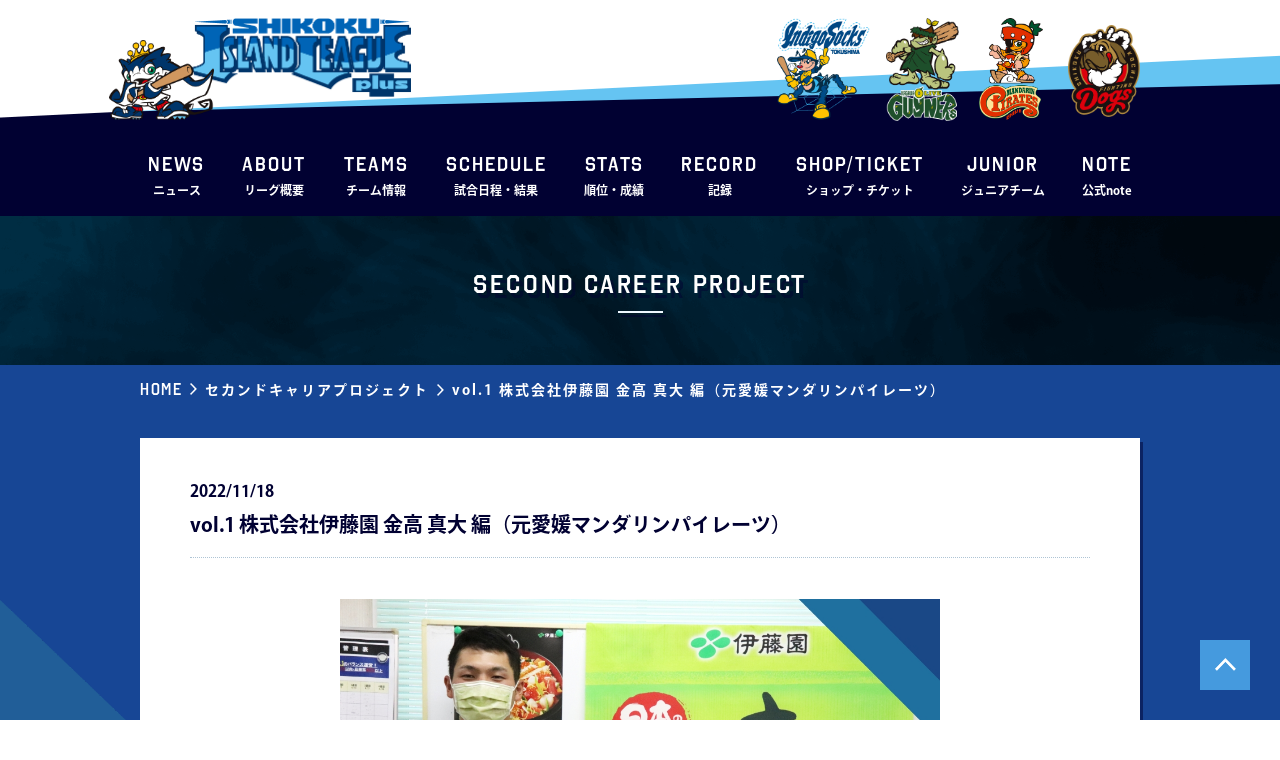

--- FILE ---
content_type: text/html; charset=UTF-8
request_url: https://www.iblj.co.jp/second_career/17186/
body_size: 9624
content:
<!DOCTYPE html><html lang="ja"><head>
<!-- wexal_pst_init.js does not exist -->
<!-- engagement_delay.js does not exist -->
<link rel="dns-prefetch" href="//cdnjs.cloudflare.com/">
<link rel="preconnect" href="//cdnjs.cloudflare.com/">
<link rel="dns-prefetch" href="//code.jquery.com/">
<link rel="dns-prefetch" href="//www.googletagmanager.com/"><meta charset="utf-8"><meta http-equiv="X-UA-Compatible" content="IE=edge"/><meta name="viewport" content="width=device-width, initial-scale=1.0, minimum-scale=1.0, maximum-scale=1.0, user-scalable=0"><meta name="format-detection" content="telephone=no"><title>vol.1 株式会社伊藤園 金高 真大 編（元愛媛マンダリンパイレーツ） &#8211; 四国アイランドリーグplus 公式サイト</title> <script defer src="[data-uri]"></script> <meta name='robots' content='max-image-preview:large'/><link rel='dns-prefetch' href='//cdnjs.cloudflare.com'/><link rel='stylesheet' id='wp-block-library-css' href='https://www.iblj.co.jp/wp2021/wp-includes/css/dist/block-library/style.min.css?ver=6.0.11' type='text/css' media='all'/><style id='global-styles-inline-css' type='text/css'>body{--wp--preset--color--black: #000000;--wp--preset--color--cyan-bluish-gray: #abb8c3;--wp--preset--color--white: #ffffff;--wp--preset--color--pale-pink: #f78da7;--wp--preset--color--vivid-red: #cf2e2e;--wp--preset--color--luminous-vivid-orange: #ff6900;--wp--preset--color--luminous-vivid-amber: #fcb900;--wp--preset--color--light-green-cyan: #7bdcb5;--wp--preset--color--vivid-green-cyan: #00d084;--wp--preset--color--pale-cyan-blue: #8ed1fc;--wp--preset--color--vivid-cyan-blue: #0693e3;--wp--preset--color--vivid-purple: #9b51e0;--wp--preset--gradient--vivid-cyan-blue-to-vivid-purple: linear-gradient(135deg,rgba(6,147,227,1) 0%,rgb(155,81,224) 100%);--wp--preset--gradient--light-green-cyan-to-vivid-green-cyan: linear-gradient(135deg,rgb(122,220,180) 0%,rgb(0,208,130) 100%);--wp--preset--gradient--luminous-vivid-amber-to-luminous-vivid-orange: linear-gradient(135deg,rgba(252,185,0,1) 0%,rgba(255,105,0,1) 100%);--wp--preset--gradient--luminous-vivid-orange-to-vivid-red: linear-gradient(135deg,rgba(255,105,0,1) 0%,rgb(207,46,46) 100%);--wp--preset--gradient--very-light-gray-to-cyan-bluish-gray: linear-gradient(135deg,rgb(238,238,238) 0%,rgb(169,184,195) 100%);--wp--preset--gradient--cool-to-warm-spectrum: linear-gradient(135deg,rgb(74,234,220) 0%,rgb(151,120,209) 20%,rgb(207,42,186) 40%,rgb(238,44,130) 60%,rgb(251,105,98) 80%,rgb(254,248,76) 100%);--wp--preset--gradient--blush-light-purple: linear-gradient(135deg,rgb(255,206,236) 0%,rgb(152,150,240) 100%);--wp--preset--gradient--blush-bordeaux: linear-gradient(135deg,rgb(254,205,165) 0%,rgb(254,45,45) 50%,rgb(107,0,62) 100%);--wp--preset--gradient--luminous-dusk: linear-gradient(135deg,rgb(255,203,112) 0%,rgb(199,81,192) 50%,rgb(65,88,208) 100%);--wp--preset--gradient--pale-ocean: linear-gradient(135deg,rgb(255,245,203) 0%,rgb(182,227,212) 50%,rgb(51,167,181) 100%);--wp--preset--gradient--electric-grass: linear-gradient(135deg,rgb(202,248,128) 0%,rgb(113,206,126) 100%);--wp--preset--gradient--midnight: linear-gradient(135deg,rgb(2,3,129) 0%,rgb(40,116,252) 100%);--wp--preset--duotone--dark-grayscale: url('#wp-duotone-dark-grayscale');--wp--preset--duotone--grayscale: url('#wp-duotone-grayscale');--wp--preset--duotone--purple-yellow: url('#wp-duotone-purple-yellow');--wp--preset--duotone--blue-red: url('#wp-duotone-blue-red');--wp--preset--duotone--midnight: url('#wp-duotone-midnight');--wp--preset--duotone--magenta-yellow: url('#wp-duotone-magenta-yellow');--wp--preset--duotone--purple-green: url('#wp-duotone-purple-green');--wp--preset--duotone--blue-orange: url('#wp-duotone-blue-orange');--wp--preset--font-size--small: 13px;--wp--preset--font-size--medium: 20px;--wp--preset--font-size--large: 36px;--wp--preset--font-size--x-large: 42px;}.has-black-color{color: var(--wp--preset--color--black) !important;}.has-cyan-bluish-gray-color{color: var(--wp--preset--color--cyan-bluish-gray) !important;}.has-white-color{color: var(--wp--preset--color--white) !important;}.has-pale-pink-color{color: var(--wp--preset--color--pale-pink) !important;}.has-vivid-red-color{color: var(--wp--preset--color--vivid-red) !important;}.has-luminous-vivid-orange-color{color: var(--wp--preset--color--luminous-vivid-orange) !important;}.has-luminous-vivid-amber-color{color: var(--wp--preset--color--luminous-vivid-amber) !important;}.has-light-green-cyan-color{color: var(--wp--preset--color--light-green-cyan) !important;}.has-vivid-green-cyan-color{color: var(--wp--preset--color--vivid-green-cyan) !important;}.has-pale-cyan-blue-color{color: var(--wp--preset--color--pale-cyan-blue) !important;}.has-vivid-cyan-blue-color{color: var(--wp--preset--color--vivid-cyan-blue) !important;}.has-vivid-purple-color{color: var(--wp--preset--color--vivid-purple) !important;}.has-black-background-color{background-color: var(--wp--preset--color--black) !important;}.has-cyan-bluish-gray-background-color{background-color: var(--wp--preset--color--cyan-bluish-gray) !important;}.has-white-background-color{background-color: var(--wp--preset--color--white) !important;}.has-pale-pink-background-color{background-color: var(--wp--preset--color--pale-pink) !important;}.has-vivid-red-background-color{background-color: var(--wp--preset--color--vivid-red) !important;}.has-luminous-vivid-orange-background-color{background-color: var(--wp--preset--color--luminous-vivid-orange) !important;}.has-luminous-vivid-amber-background-color{background-color: var(--wp--preset--color--luminous-vivid-amber) !important;}.has-light-green-cyan-background-color{background-color: var(--wp--preset--color--light-green-cyan) !important;}.has-vivid-green-cyan-background-color{background-color: var(--wp--preset--color--vivid-green-cyan) !important;}.has-pale-cyan-blue-background-color{background-color: var(--wp--preset--color--pale-cyan-blue) !important;}.has-vivid-cyan-blue-background-color{background-color: var(--wp--preset--color--vivid-cyan-blue) !important;}.has-vivid-purple-background-color{background-color: var(--wp--preset--color--vivid-purple) !important;}.has-black-border-color{border-color: var(--wp--preset--color--black) !important;}.has-cyan-bluish-gray-border-color{border-color: var(--wp--preset--color--cyan-bluish-gray) !important;}.has-white-border-color{border-color: var(--wp--preset--color--white) !important;}.has-pale-pink-border-color{border-color: var(--wp--preset--color--pale-pink) !important;}.has-vivid-red-border-color{border-color: var(--wp--preset--color--vivid-red) !important;}.has-luminous-vivid-orange-border-color{border-color: var(--wp--preset--color--luminous-vivid-orange) !important;}.has-luminous-vivid-amber-border-color{border-color: var(--wp--preset--color--luminous-vivid-amber) !important;}.has-light-green-cyan-border-color{border-color: var(--wp--preset--color--light-green-cyan) !important;}.has-vivid-green-cyan-border-color{border-color: var(--wp--preset--color--vivid-green-cyan) !important;}.has-pale-cyan-blue-border-color{border-color: var(--wp--preset--color--pale-cyan-blue) !important;}.has-vivid-cyan-blue-border-color{border-color: var(--wp--preset--color--vivid-cyan-blue) !important;}.has-vivid-purple-border-color{border-color: var(--wp--preset--color--vivid-purple) !important;}.has-vivid-cyan-blue-to-vivid-purple-gradient-background{background: var(--wp--preset--gradient--vivid-cyan-blue-to-vivid-purple) !important;}.has-light-green-cyan-to-vivid-green-cyan-gradient-background{background: var(--wp--preset--gradient--light-green-cyan-to-vivid-green-cyan) !important;}.has-luminous-vivid-amber-to-luminous-vivid-orange-gradient-background{background: var(--wp--preset--gradient--luminous-vivid-amber-to-luminous-vivid-orange) !important;}.has-luminous-vivid-orange-to-vivid-red-gradient-background{background: var(--wp--preset--gradient--luminous-vivid-orange-to-vivid-red) !important;}.has-very-light-gray-to-cyan-bluish-gray-gradient-background{background: var(--wp--preset--gradient--very-light-gray-to-cyan-bluish-gray) !important;}.has-cool-to-warm-spectrum-gradient-background{background: var(--wp--preset--gradient--cool-to-warm-spectrum) !important;}.has-blush-light-purple-gradient-background{background: var(--wp--preset--gradient--blush-light-purple) !important;}.has-blush-bordeaux-gradient-background{background: var(--wp--preset--gradient--blush-bordeaux) !important;}.has-luminous-dusk-gradient-background{background: var(--wp--preset--gradient--luminous-dusk) !important;}.has-pale-ocean-gradient-background{background: var(--wp--preset--gradient--pale-ocean) !important;}.has-electric-grass-gradient-background{background: var(--wp--preset--gradient--electric-grass) !important;}.has-midnight-gradient-background{background: var(--wp--preset--gradient--midnight) !important;}.has-small-font-size{font-size: var(--wp--preset--font-size--small) !important;}.has-medium-font-size{font-size: var(--wp--preset--font-size--medium) !important;}.has-large-font-size{font-size: var(--wp--preset--font-size--large) !important;}.has-x-large-font-size{font-size: var(--wp--preset--font-size--x-large) !important;}</style><link rel='stylesheet' id='swiper-css-css' href='https://cdnjs.cloudflare.com/ajax/libs/Swiper/4.5.1/css/swiper.css?ver=4.5.1' type='text/css' media='all'/><link rel='stylesheet' id='corp-site-common-style-css' href='https://www.iblj.co.jp/assets2021/themes/iblj2021/assets/css/common.css?ver=1760502616' type='text/css' media='all'/><link rel='stylesheet' id='corp-site-common-sp-style-css' href='https://www.iblj.co.jp/assets2021/themes/iblj2021/assets/css/common_sp.css?ver=1752163055' type='text/css' media='screen and (max-width:768px)'/><link rel='stylesheet' id='corp-site-style-css' href='https://www.iblj.co.jp/assets2021/themes/iblj2021/assets/css/style.css?ver=1618289154' type='text/css' media='all'/><link rel='stylesheet' id='corp-site-additional-style-css' href='https://www.iblj.co.jp/assets2021/themes/iblj2021/assets/css/additional.css?ver=1756623857' type='text/css' media='all'/><link rel="https://api.w.org/" href="https://www.iblj.co.jp/wp-json/"/><link rel="canonical" href="https://www.iblj.co.jp/second_career/17186"/><link rel="alternate" type="application/json+oembed" href="https://www.iblj.co.jp/wp-json/oembed/1.0/embed?url=https%3A%2F%2Fwww.iblj.co.jp%2Fsecond_career%2F17186"/><link rel="alternate" type="text/xml+oembed" href="https://www.iblj.co.jp/wp-json/oembed/1.0/embed?url=https%3A%2F%2Fwww.iblj.co.jp%2Fsecond_career%2F17186&#038;format=xml"/> <script async src="https://www.googletagmanager.com/gtag/js?id=G-5JY3M4064M"></script> <script defer src="[data-uri]"></script> </head><body><header class=""><div id="headerFirst" class="hrPdPc"><div class="container"><div class="innerCont hrPdSp"><div id="headerTop" class="flex"><h1 class="_title"> <a href="https://www.iblj.co.jp/"> <img class="_logo" src="https://www.iblj.co.jp/assets2021/themes/iblj2021/assets/images/logo.png" alt="SHIKOKU ISLAND LEAGUE plus"> <img class="_character" src="https://www.iblj.co.jp/assets2021/themes/iblj2021/assets/images/character.png"> </a></h1><div class="_characters flex"> <a rel="noreferrer noopener" href="https://www.indigo-socks.com/" class="-tokushima" target="_blank"> <img src="https://www.iblj.co.jp/assets2021/themes/iblj2021/assets/images/character_tokushima.png" alt="Indigo Socks TOKUSHIMA"> </a> <a rel="noreferrer noopener" href="https://www.oliveguyners.com/" class="-kagawa" target="_blank"> <img src="https://www.iblj.co.jp/assets2021/themes/iblj2021/assets/images/character_kagawa.png" alt="KAGAWA OLIVE GUYNERS"> </a> <a rel="noreferrer noopener" href="http://www.m-pirates.jp/" class="-ehime" target="_blank"> <img src="https://www.iblj.co.jp/assets2021/themes/iblj2021/assets/images/character_ehime.png" alt="MANDARIN PIRATES EHIME"> </a> <a rel="noreferrer noopener" href="https://kochi-fd.com/" class="-kochi" target="_blank"> <img src="https://www.iblj.co.jp/assets2021/themes/iblj2021/assets/images/character_kochi.png" alt="SHIKOKU KOCHI FIGHTING Dogs"> </a></div> <button id="navToggle" type="button"> <span id="hamburger"> <span></span> <span></span> <span></span> </span> </button></div><div id="headerBottom"><ul class="headerLinks flex"><li> <a href="https://www.iblj.co.jp/news/"> <span class="_en fOctin">NEWS</span> <span class="_ja">ニュース</span> </a></li><li> <a href="https://www.iblj.co.jp/league/"> <span class="_en fOctin">ABOUT</span> <span class="_ja">リーグ概要</span> </a></li><li class="teamInfoCont"><p class="teamInfoToggle"> <span class="_en fOctin">TEAMS</span> <span class="_ja">チーム情報</span></p><div class="teamInfo"><div class="teamInfoInner flex"> <a href="http://www.indigo-socks.com/">徳島インディゴソックス</a> <a href="https://oliveguyners.com/">香川オリーブガイナーズ</a> <a href="http://www.m-pirates.jp/">愛媛マンダリンパイレーツ</a> <a href="https://kochi-fd.com/">高知ファイティングドッグス</a></div></div></li><li> <a href="https://www.iblj.co.jp/game/2025-official-second/"> <span class="_en fOctin">SCHEDULE</span> <span class="_ja">試合日程・結果</span> </a></li><li> <a rel="noreferrer noopener" href="https://data.iblj.co.jp/stats/" target="_blank"> <span class="_en fOctin">STATS</span> <span class="_ja">順位・成績</span> </a></li><li> <a href="https://www.iblj.co.jp/record/"> <span class="_en fOctin">RECORD</span> <span class="_ja">記録</span> </a></li><li> <a href="https://www.iblj.co.jp/ticket/"> <span class="_en fOctin">SHOP/TICKET</span> <span class="_ja">ショップ・チケット</span> </a></li><li> <a rel="noreferrer noopener" href="https://www.ipbl-japan.com/shikoku_junior/" target="_blank"> <span class="_en fOctin">JUNIOR</span> <span class="_ja">ジュニアチーム</span> </a></li><li> <a href="https://note.com/iblj_official"> <span class="_en fOctin">note</span> <span class="_ja">公式note</span> </a></li></ul></div></div></div></div><div id="headerSecond" class="hrPdPc"><div class="container"><div class="innerCont flex"><ul class="headerLinks flex"><li> <a href="https://www.iblj.co.jp/news/"> <span class="_en fOctin">NEWS</span> <span class="_ja">ニュース</span> </a></li><li> <a href="https://www.iblj.co.jp/league/"> <span class="_en fOctin">ABOUT</span> <span class="_ja">リーグ概要</span> </a></li><li class="teamInfoCont"><p class="teamInfoToggle"> <span class="_en fOctin">TEAMS</span> <span class="_ja">チーム情報</span></p><div class="teamInfo"><div class="teamInfoInner flex"> <a href="http://www.indigo-socks.com/">徳島インディゴソックス</a> <a href="https://oliveguyners.com/">香川オリーブガイナーズ</a> <a href="http://www.m-pirates.jp/">愛媛マンダリンパイレーツ</a> <a href="https://kochi-fd.com/">高知ファイティングドッグス</a></div></div></li><li> <a href="https://www.iblj.co.jp/game/2025-official-second/"> <span class="_en fOctin">SCHEDULE</span> <span class="_ja">試合日程・結果</span> </a></li><li> <a rel="noreferrer noopener" href="https://data.iblj.co.jp/stats/" target="_blank"> <span class="_en fOctin">STATS</span> <span class="_ja">順位・成績</span> </a></li><li> <a href="https://www.iblj.co.jp/record/"> <span class="_en fOctin">RECORD</span> <span class="_ja">記録</span> </a></li><li> <a href="https://www.iblj.co.jp/ticket/"> <span class="_en fOctin">SHOP/TICKET</span> <span class="_ja">ショップ・チケット</span> </a></li><li> <a rel="noreferrer noopener" href="https://www.ipbl-japan.com/shikoku_junior/" target="_blank"> <span class="_en fOctin">JUNIOR</span> <span class="_ja">ジュニアチーム</span> </a></li><li> <a href="https://note.com/iblj_official"> <span class="_en fOctin">note</span> <span class="_ja">公式note</span> </a></li></ul></div> <img class="_logo" src="https://www.iblj.co.jp/assets2021/themes/iblj2021/assets/images/logo_short.png" alt="LL plus"></div></div><nav id="nav"><div class="_inner"><ul id="navLinks"><li> <a href="https://www.iblj.co.jp/news/"> <span class="_en fOctin">NEWS</span> <span class="_ja">ニュース</span> </a></li><li> <a href="https://www.iblj.co.jp/league/"> <span class="_en fOctin">ABOUT</span> <span class="_ja">リーグ概要</span> </a></li><li><p class="teamInfoToggle_sp"> <span class="_en fOctin">TEAMS</span> <span class="_ja">チーム情報</span></p><div class="teamInfo_sp"> <a href="http://www.indigo-socks.com/">徳島インディゴソックス</a> <a href="https://oliveguyners.com/">香川オリーブガイナーズ</a> <a href="http://www.m-pirates.jp/">愛媛マンダリンパイレーツ</a> <a href="https://kochi-fd.com/">高知ファイティングドッグス</a></div></li><li> <a href="https://www.iblj.co.jp/game/2025-official-second/"> <span class="_en fOctin">SCHEDULE</span> <span class="_ja">試合日程・結果</span> </a></li><li> <a rel="noreferrer noopener" href="https://data.iblj.co.jp/stats/" target="_blank"> <span class="_en fOctin">STATS</span> <span class="_ja">順位・成績</span> </a></li><li> <a href="https://www.iblj.co.jp/record/"> <span class="_en fOctin">RECORD</span> <span class="_ja">記録</span> </a></li><li> <a href="https://www.iblj.co.jp/ticket/"> <span class="_en fOctin">SHOP/TICKET</span> <span class="_ja">ショップ・チケット</span> </a></li><li> <a rel="noreferrer noopener" href="https://www.ipbl-japan.com/shikoku_junior/" target="_blank"> <span class="_en fOctin">JUNIOR</span> <span class="_ja">ジュニアチーム</span> </a></li><li> <a href="https://note.com/iblj_official"> <span class="_en fOctin">note</span> <span class="_ja">公式note</span> </a></li> </a></li></ul><ul id="navLinksBottom"><li><a href="https://www.iblj.co.jp/company/">会社概要</a></li><li><a href="https://www.iblj.co.jp/contact/">お問い合わせ</a></li><li><a href="https://www.iblj.co.jp/privacy/">プライバシーポリシー</a></li></ul><div id="navSns" class="flex"> <a class="-fb" href="https://www.facebook.com/islandleague/"><img src="https://www.iblj.co.jp/assets2021/themes/iblj2021/assets/images/icon_fb.png"></a> <a class="-tw" href="https://twitter.com/Shikoku_IL_plus?ref_src=twsrc%5Etfw%7Ctwcamp%5Eembeddedtimeline%7Ctwterm%5Eprofile%3AShikoku_IL_plus&ref_url=http%3A%2F%2Fwww.iblj.co.jp%2Fwp2021%2F"><img src="https://www.iblj.co.jp/assets2021/themes/iblj2021/assets/images/icon_tw.png"></a> <a class="-line" href="https://lin.ee/NgArLoL"><img src="https://www.iblj.co.jp/assets2021/themes/iblj2021/assets/images/icon_line.png"></a></div></div></nav></header><main id="pageTemplate" class="pageLower bgBlue"> <button id="btnPageTop" type="button"></button><section id="pageTitle" class="hrPdPc"><div class="container hrPdSp"><h2 class="commonTitle fOctin">SECOND CAREER PROJECT</h2></div></section><section id="breadcrumb" class="hrPdPc"><div class="container"><div class="innerCont"><ul><li class="-en"><a href="https://www.iblj.co.jp">Home</a></li><li class="-ja"><a href="https://www.iblj.co.jp/second_career">セカンドキャリアプロジェクト</a></li><li class="-ja"><a href="">vol.1 株式会社伊藤園 金高 真大 編（元愛媛マンダリンパイレーツ）</a></li></ul></div></div></section><section id="artDetail" class="hrPdPc"><div class="container hrPdSp"><div class="innerCont spCont"><div class="templateBox"><div class="_content"><div class="_header"><div class="_info"> <span class="_artDate">2022/11/18</span></div><h1 class="_title">vol.1 株式会社伊藤園 金高 真大 編（元愛媛マンダリンパイレーツ）</h1></div><div class="career_img"> <img src="https://www.iblj.co.jp/assets2021/uploads/2022/07/d958ba3b9154fc7adfe747e6e30fd1ac.jpg" alt=""></div><h2><b>四国アイランドリーグplus セカンドキャリアプロジェクトOB訪問</b></h2><p><span style="font-weight: 400;">2021年から四国アイランドリーグplusの取組みとして、セカンドキャリアプロジェクトを開始しました。<br/> </span><span style="font-weight: 400;">プロジェクトの一環として、9月に全選手を対象とした企業説明会を開催。<br/> </span><span style="font-weight: 400;">企業説明会には、当プロジェクトに賛同いただいた企業にお集まりいただき、各社の事業説明をしていただきました。<br/> </span><span style="font-weight: 400;">事業内容に興味を持った選手と企業をおつなぎし、退団後の企業見学や面談を実施しました。</span></p><div class="career_img w450"><img src="/assets2021/themes/iblj2021/assets/images/career_detail_1-8.jpg" alt="画像1"/></div><p><span style="font-weight: 400;">今回、このセカンドキャリアプロジェクトを経て、四国アイランドリーグplusのリーグオフィシャルパートナーである株式会社伊藤園に入社した金高真大さん（元愛媛マンダリンパイレーツ【以下 愛媛MP】）を取材しました。</span></p><h2>愛媛MPから伊藤園へ</h2><p>—— 伊藤園さんに入社して半年が経ちました（2021年12月入社）。半年働いてみて、どうですか。</p><p><span style="font-weight: 400;">仕事には大分慣れてきました。<br/> </span><span style="font-weight: 400;">入社した頃は右も左も分からなかったので…。<br/> </span><span style="font-weight: 400;">でも、今は一人で営業先をまわることもできるようになりました。</span></p><p>—— <span style="font-weight: 400;">主にどのような仕事をしていますか？</span></p><p><span style="font-weight: 400;">今は営業を担当しています。（伊藤園の商品を）自動販売機に補充するのが主な仕事で、あとは一般のお店にも商品を納品しています。その中でお客さまと会話をし、新規開拓もしています。<br/> </span><span style="font-weight: 400;">納品先は酒屋さんや薬局など。紙パックの商品なんかが置いてある、購買のようなところです。</span></p><div class="career_img w450"><img src="/assets2021/themes/iblj2021/assets/images/career_detail_1-1.jpg" alt="画像1"/></div><p>12月から入社してちょうど半年、ある程度業務には慣れてきましたが、まだ分からないことも多いです。</p><p>—— <span style="font-weight: 400;">まだまだ、これからの伸びしろに期待ですね！</span></p><h2>アットホームな職場環境</h2><p>—— <span style="font-weight: 400;">（取材前に支店の皆さまにご挨拶をして）職場のみなさんがすごくアットホームな雰囲気</span><span style="font-weight: 400;">で</span><span style="font-weight: 400;">驚きました。支店長さんや他の社員さんも野球好きな方が多いですか？</span></p><p><span style="font-weight: 400;">そうですね、入社してすぐに野球の話をすることができました。<br/> </span><span style="font-weight: 400;">入社したときから皆さんが優しくて。前任の方から業務の引き継ぎを受けた際も</span><span style="font-weight: 400;">、</span><span style="font-weight: 400;">とても良くしていただき、色々と教えていただきました。</span></p><div class="career_img w450"><img src="/assets2021/themes/iblj2021/assets/images/career_detail_1-2.jpg" alt="画像2"/></div><p>—— <span style="font-weight: 400;">金高さんは社内で若手ですか？</span></p><p><span style="font-weight: 400;">今年の4月から僕より1歳下の新入社員が入社したので、僕が2番目に若いです。</span></p><p>—— <span style="font-weight: 400;">期待のホープですね！（笑）</span></p><h2>伊藤園へ入社した経緯、背景</h2><p>—— 伊藤園さんに入社した経緯、背景を教えてください。</p><p><span style="font-weight: 400;">最初は自分で（就職先を）探していましたが、自分の受けた会社は中途採用がなく、落ちてしまいました。<br/> そこで、退団してから1ヶ月程は経っていましたが、四国アイランドリーグplusの事務局に相談することにしました。<br/> </span><span style="font-weight: 400;">事務局からは数社紹介していただき、会社説明を聞きました。その中で、自分にとって伊藤園さんが一番良いなと感じたので、そのまま面接に進みました。</span></p><p>—— <span style="font-weight: 400;">面接ではどんなことを聞かれましたか？</span></p><p><span style="font-weight: 400;">野球のことがメインでした。<br/> </span><span style="font-weight: 400;">「</span><span style="font-weight: 400;">野球で身に付けたこと</span><span style="font-weight: 400;">や</span><span style="font-weight: 400;">努力したことはなんですか</span><span style="font-weight: 400;">」「</span><span style="font-weight: 400;">野球をしてきて成長した部分はどんなことですか</span><span style="font-weight: 400;">」</span><span style="font-weight: 400;">などですね。<br/> </span><span style="font-weight: 400;">あとは</span><span style="font-weight: 400;">「</span><span style="font-weight: 400;">野球をしてきて成長した部分を、伊藤園に入社したらどのように活かせますか</span><span style="font-weight: 400;">」</span><span style="font-weight: 400;">など聞かれました。</span></p><p>—— <span style="font-weight: 400;">どのように回答しましたか？</span></p><p><span style="font-weight: 400;">野球ではコミュニケーション能力を培うことができたので、それを</span><span style="font-weight: 400;">活</span><span style="font-weight: 400;">かしていきたいと答えました。</span></p><p>—— <span style="font-weight: 400;">就職相談から入社まで、すごく早い印象でした。</span></p><p><span style="font-weight: 400;">11月下旬に会社説明を聞いて、自分の自己紹介プロフィールを送りました。<br/> 書類審査が通り、</span><span style="font-weight: 400;">オンライン形式の</span><span style="font-weight: 400;">一次面接をしました。<br/> 一次面接の合格をいただき、つぎに岡山支店で対面形式の二次面接をしました。それからすぐに合格をいただき、12/16に入社…です。<br/> </span><span style="font-weight: 400;">1ヶ月もかからずに入社できました。（笑）</span></p><div class="career_img w450"><p><img src="/assets2021/themes/iblj2021/assets/images/career_detail_1-3.jpg" alt="画像3"/></p><p>&nbsp;</p></div><h2>選手時代を振り返って</h2><p>—— <span style="font-weight: 400;">愛媛MPに入団したきっかけを教えてください。</span></p><p><span style="font-weight: 400;">もともとは社会人野球チームのテストを受けていて、「落ちたらもう野球は辞めよう」と親にも伝えていました。<br/> 結局、行きたいと思っていた社会人チームのテストには落ちてしまったのですが、親の知人が愛媛MPのコーチの方に繋がりがあって。<br/> 僕の知らないところで相談してくれていました</span><span style="font-weight: 400;">…</span><span style="font-weight: 400;">。<br/> 社会人チームのテストにも落ちたので、野球はもう辞めようと思っていたのですが</span><span style="font-weight: 400;">…</span></p><p>—— <span style="font-weight: 400;">親御さんとしては野球を続けてもらいたかったんですね。（笑）</span></p><p><span style="font-weight: 400;">そうなんです。（笑）<br/> </span><span style="font-weight: 400;">それで愛媛のトライアウトを受けてみて、ダメだったら辞めます。と、ハッキリ伝えて、個別トライアウトに参加しました。<br/> 受験した結果、特別合格の通知をいただきました。せっかくならあと１年は頑張ろうと思い、入団を決めました。</span></p><p>—— <span style="font-weight: 400;">去年1年、主力として試合に出ていました。</span></p><p><span style="font-weight: 400;">そうですね。68試合のうち55試合に出場しました。</span></p><div class="career_img w450"><img src="/assets2021/themes/iblj2021/assets/images/career_detail_1-4.jpg" alt="画像4"/></div><p>—— <span style="font-weight: 400;">9割程は出場していますね。尚更1年で退団というのは驚きました…。</span></p><p><span style="font-weight: 400;">選手同士で今後どうするか？という話にもなりましたが、僕はもう1年だけと決めていたので…。<br/> 止めてくれる仲間もいましたが、正直この先野球で食べていけるかと考えたら…。<br/> </span><span style="font-weight: 400;">早い判断ではありましたが、野球はもう辞めようと決めました。</span></p><p>—— しっかりと自分自身を客観的に見ることができているのですね。<br/> 選手時代に苦しかったこと、大変だったことを教えてください。</p><p><span style="font-weight: 400;">大変だったのは遠征です。<br/> 大学時代、遠征は泊まりでしたが、独立時代は日帰りで、次の日もまた同じ球場に行くというのが最初は大変でした。<br/> でも、後半は慣れて来て、逆に楽しいと思うようになりました。（笑）<br/> </span><span style="font-weight: 400;">しんどい、しんどいと思っていても、面白くないなと思ったので。それを楽しまないといけないなと思いました。</span></p><p>—— <span style="font-weight: 400;">大変だったことも、次第に前向きに捉えられるようになったのですね！<br/> </span><span style="font-weight: 400;">ただ、野球ばかりやる環境や同じことをずっとしている時間が多いと、急に不安になる瞬間があるのではないかと思うのですが、そのあたりはどうでしたか？</span></p><p><span style="font-weight: 400;">僕にはそれはありませんでした。<br/> 元から1年と決めていたので、結果が出ようが出まいが自分の責任だし、この1年で終わると考えたら、1試合1試合で悔いを残したくなかったので。</span></p><p>—— <span style="font-weight: 400;">自責の念ですね。<br/> </span><span style="font-weight: 400;">野球漬けの毎日で、野球が嫌いになる瞬間はありませんでしたか？</span></p><p><span style="font-weight: 400;">自分を嫌いになるときはありました！（笑）<br/> </span><span style="font-weight: 400;">結果が出ないとき、打てないときに自分を嫌いになる瞬間はありました。<br/> それでも野球を嫌いになる瞬間はありませんでした。<br/> もう1年現役選手をしていたら、野球を嫌いになっていたのだろうなとは思いますが。（笑）</span></p><p>—— <span style="font-weight: 400;">程よいところで引退を決断したのですね。（笑）<br/> </span><span style="font-weight: 400;">今、野球はやっていますか？</span></p><p><span style="font-weight: 400;">今は中学校のクラブチームで指導者をしています。<br/> あとは先日、会社の草野球に参加しました。</span></p><h2>野球に真摯に向き合う中で、得られたもの</h2><p>—— <span style="font-weight: 400;">野球を一生懸命やってきた中で、成長できたことはなんですか？</span></p><p><span style="font-weight: 400;">コミュニケーション力はすごく身についたと思います。<br/> （キャッチャーをやっていて）会話をする機会が多く、特に愛媛MPは個性あふれる人がたくさんいて、コミュニケーション能力が鍛えられました。</span></p><p>—— <span style="font-weight: 400;">高卒の選手や大卒の選手、監督、コーチ、球団スタッフさんなど、普段はあまり関わることがない方々と会話することで、コミュニケーション能力が成長したのはとてもプラスなことですね。</span></p><p><span style="font-weight: 400;">はい、やはり人と会話することは大切だなと思います。<br/> 会社に入っても「独立リーグで野球していたの？」と聞かれて、「はい。そうです。」で終わったら、会話ではないですよね。<br/> そこからどれだけ自分で話すことができるかが大切だと思うので、色々な人と会話する経験はとても大切でした。</span></p><div class="career_img w450"><img src="/assets2021/themes/iblj2021/assets/images/career_detail_1-5.jpg" alt="画像5"/></div><p>—— <span style="font-weight: 400;">四国アイランドリーグplusで学んだことはなんですか？</span></p><p><span style="font-weight: 400;">僕自身も含めて、社会人野球に行けない人達が集まっていて、何が欠けているのかを探したことは、とても勉強になりました。<br/> </span><span style="font-weight: 400;">あとは人間関係で言えば、本当にプラスになりました。<br/> 先ほども話した通り、全く違うところから集まって、1年だったら1年の付き合いだし、僕が2年いたら2年の付き合い</span><span style="font-weight: 400;">を</span><span style="font-weight: 400;">する方もいる。そこで色々な人に出会えたのが、僕にとってはプラスでした。<br/> </span><span style="font-weight: 400;">野球ばかり</span><span style="font-weight: 400;">しておけば</span><span style="font-weight: 400;">良いという環境に見えますが、僕はそこで出会った縁を大切にした方が良いなと思います。</span></p><p>—— <span style="font-weight: 400;">欠けているところを探すのはキャッチャーらしい分析ですね。（笑）<br/> </span><span style="font-weight: 400;">あとは、アイランドリーグでしかない出会えない縁があったという事ですね。</span></p><p><span style="font-weight: 400;">そうです。<br/> </span><span style="font-weight: 400;">あとは環境での学びもありました。僕が仕事を始めて思ったのは、仕事をできる環境があるから働けるし、野球ができる環境があるから野球ができるということ。<br/> 愛媛だったり高知だったり徳島、香川であったり、誰かがいないと野球はできないのだなと感じました。<br/> </span><span style="font-weight: 400;">例えば愛媛だったら星企画（愛媛MPのオーナー会社）があって、自分が野球をやっている陰には必ず誰かがいるということを</span><span style="font-weight: 400;">、</span><span style="font-weight: 400;">選手を辞めてからではありますが感じました。<br/> </span><span style="font-weight: 400;">当たり前の環境があるわけではなくて、自分が野球をできて</span><span style="font-weight: 400;">い</span><span style="font-weight: 400;">る裏には必ず誰かがいると思いながらプレーしたほうが、感謝の気持ちも出ますし、挨拶ひとつにしても変わってくるのかなと思います。</span></p><p>—— <span style="font-weight: 400;">金高さんがこれから目指していきたいことを教えてください。</span></p><p><span style="font-weight: 400;">今は目指したいところはありませんが、伊藤園に入ることができたので、一生懸命働く中で考えたいです。<br/> </span><span style="font-weight: 400;">今後のことを考えると、今の仕事が疎かになりそうで。あまり器用な方ではないんです。（笑）<br/> </span><span style="font-weight: 400;">まずはスポンサーさんのところで働かせてもらっているので、目の前のことをしっかりやろうと思っています。</span></p><p><span style="font-weight: 400;">うちの看板商品が「お〜いお茶」、その次に「健康ミネラル麦茶」なので、この二品をもっと選手にアピールしてもらいたいなって思います。（笑）</span></p><div class="career_img w450"><img src="/assets2021/themes/iblj2021/assets/images/career_detail_1-6.jpg" alt="画像6"/></div><div></div><p>&nbsp;</p><h2>後輩、四国アイランドリーグplusを目指す人たちへ</h2><p><span style="font-weight: 400;">今プレーしている人達は、悔いなくやり切ってほしいなと思います。<br/> 途中で辞めることはせず、契約更新をした瞬間から契約更新が切れるまで、なにがあってもやり切ってほしいです。挫折は何回もあるとは思いますが、挫折してでもやり切ってほしいと思います。</span></p><p><span style="font-weight: 400;">また、もし挫折しても、良い仲間をつくってほしいです。<br/> 一人ぼっちで仲間もいないと、挫折したときにダメになる人もいると思いますが、仲間を作ることで、またやり直そうと思うこともできると思います。そうやって、チーム力も上がるのではないかなと思います。</span></p><p><span style="font-weight: 400;">今からアイランドリーグを目指す人は、覚悟を持つことで、野球に熱中できるのではないかと思います。<br/> 僕は入るときに「何年」って決めていたので。3年なら3年と決めて、それが2年になっても良いと思います。<br/> 良いお給料をもらえるわけでもないですし、そういう意味でも覚悟を持って入団した方が、僕は野球に熱中できるのかなと思います。<br/> これは実際にやっていて感じたことです。</span></p><div class="career_img w450"><img src="/assets2021/themes/iblj2021/assets/images/career_detail_1-7.jpg" alt="画像7"/></div><p>&nbsp;</p><div><div class="hrPdSp"><div class="pc innerCont spCont"><a class="thumbnail" href="/second_career/"><img src="https://www.iblj.co.jp/assets2021/themes/iblj2021/assets/images/ban_career.jpg" alt="セカンドキャリアプロジェクト"/></a></div><div class="sp innerCont spCont"><a class="thumbnail" href="/second_career/"><img src="https://www.iblj.co.jp/assets2021/themes/iblj2021/assets/images/ban_career_sp.jpg" alt="セカンドキャリアプロジェクト"/></a></div><p></p></div><p></p></div><p>&nbsp;</p><p>(文責:四国アイランドリーグplus)</p></div></div></div></section><div id="footer" class="hrPdPc"><div class="container hrPdSp"><div class="_wrap spCont flex"><ul id="fLinks" class="flex"><li><a href="https://www.iblj.co.jp/company/">会社概要</a></li><li><a href="https://www.iblj.co.jp/contact/">お問い合わせ</a></li><li><a href="https://www.iblj.co.jp/privacy/">プライバシーポリシー</a></li></ul><p id="copyright" class="fOctin">Copyright(c) 2021 IBLJ Inc. All Rights Reserved.</p></div></div></div></main><footer></footer> <script defer src="https://code.jquery.com/jquery-3.6.3.min.js" integrity="sha256-pvPw+upLPUjgMXY0G+8O0xUf+/Im1MZjXxxgOcBQBXU=" crossorigin="anonymous"></script> <script defer src="https://www.iblj.co.jp/assets2021/themes/iblj2021/assets/js/ofi.min.js"></script> <script defer src="https://www.iblj.co.jp/assets2021/cache/autoptimize/js/autoptimize_single_e95e986464fb96088c98262abf4931e4.js"></script> </body></html>
<!-- Dynamic page generated in 0.057 seconds. -->
<!-- Cached page generated by WP-Super-Cache on 2026-01-21 19:19:07 -->
<!-- super cache -->